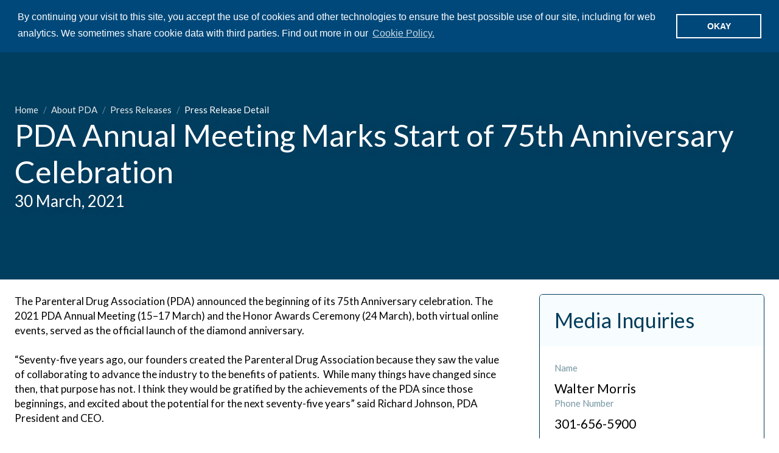

--- FILE ---
content_type: text/html; charset=utf-8
request_url: https://www.pda.org/about-pda/press-releases/press-release-detail/pda-annual-meeting-marks-start-of-75th-anniversary-celebration
body_size: 7491
content:
 <!DOCTYPE html> <html class="no-js" lang="en"> <head> <meta charset="utf-8" /> <meta name="viewport" content="width=device-width, initial-scale=1" /> <meta http-equiv="X-UA-Compatible" content="IE=edge;chrome=1" /> <link rel="preconnect" href="https://fonts.googleapis.com"> <link rel="preconnect" href="https://fonts.gstatic.com" crossorigin> <link href="https://fonts.googleapis.com/css2?family=Lato:ital,wght@0,300;0,400;0,700;1,400&display=swap" rel="stylesheet"> <title>
	PDA Annual Meeting Marks Start of 75th Anniversary Celebration | PDA
</title> <link href="/Stylesheets/public/51646452-c799-4b90-a827-ea85df24a9d3?version=1106" rel="stylesheet" type="text/css" /><link href="/Stylesheets/bootstrap-grid/358b6026-82b8-439d-95dc-f38e058b11e8?version=10" rel="stylesheet" type="text/css" /> <script type="text/javascript" src="https://kit.fontawesome.com/22dafce408.js"></script> <meta property="og:video" content="https://www.youtube.com/v/" /><meta property="og:title" content="PDA Annual Meeting Marks Start of 75th Anniversary Celebration" /><meta property="og:description" content="The Parenteral Drug Association (PDA) announced the beginning of its 75th Anniversary celebration. The 2021 PDA Annual Meeting (15–17 March) and the Honor Awards Ceremony (24 March), both virtual onli" /><meta property="og:type" content="website" /><meta property="og:url" content="https://www.pda.org/about-pda/press-releases/press-release-detail/pda-annual-meeting-marks-start-of-75th-anniversary-celebration" /><meta property="og:site_name" content="Default" /><link href="https://www.pda.org/styles/custom.css" media="all" rel="stylesheet" type="text/css" /><style type="text/css" media="all">.share-buttons__button {
 padding-left: 12px;
 font-size: 24px;
}</style><link href="/Styles/flickity.min.css" media="all" rel="stylesheet" type="text/css" /><link href="//cdnjs.cloudflare.com/ajax/libs/cookieconsent2/3.0.3/cookieconsent.min.css" media="all" rel="stylesheet" type="text/css" /><script type="text/javascript">
(function(w,d,s,l,i){w[l]=w[l]||[];w[l].push({'gtm.start':
new Date().getTime(),event:'gtm.js'});var f=d.getElementsByTagName(s)[0],
j=d.createElement(s),dl=l!='dataLayer'?'&l='+l:'';j.async=true;j.src=
'https://www.googletagmanager.com/gtm.js?id='+i+dl;f.parentNode.insertBefore(j,f);
})(window,document,'script','dataLayer','GTM-WP6BG8J');

</script><meta name="Generator" content="Sitefinity 14.1.7823.0 DX" /><link rel="canonical" href="https://www.pda.org/about-pda/press-releases/press-release-detail/pda-annual-meeting-marks-start-of-75th-anniversary-celebration" /><meta name="description" content="The Parenteral Drug Association (PDA) announced the beginning of its 75th Anniversary celebration. The 2021 PDA Annual Meeting (15–17 March) and the H" /></head> <body> <script src="/ScriptResource.axd?d=okuX3IVIBwfJlfEQK32K3gH22Fbv5ATIfY2MToqEOS0Kh-XBdSSKxasH1hI6Hr69xmAJAWNUfDX-1wd65P1nmI_LKeZgIpGpfrKapB9R8QFwa8qhaXgu-l9MRpNFEIWT52l249tAfTSmGSxgi2HystrKxBzXtrIItJtisSylKtyQnJdkafGP_N6ty808vGs40&amp;t=60385ef2" type="text/javascript"></script><script src="/ScriptResource.axd?d=EydukmxBmDstn7gSYzQESOqO9JoVVGPcow25TE8loLbWM2b98mVXIxuZ2oTAoNxfeIcUapCtdyOfFlJJdgAxUhJvAg-pUTIEfo7waTzuYJwTv2y6j0kpYemiEuz7FVWuqlfk1GrvfSfPBRG4Dy0fdJNfegehXzvP8S8LQSRzTFiSNe9aF_4g3PwUEZ7tIeTl0&amp;t=60385ef2" type="text/javascript"></script><script src="/ScriptResource.axd?d=[base64]&amp;t=60385ef2" type="text/javascript"></script> <header class="page-header header_compact" role="banner"> <div class="page-bounds sf_fluid"> <div class="header-logo"> 

<div >
    <div class="sfContentBlock sf-Long-text" ><div class="logo-container"><a href="/home">
 <img src="/images/default-source/ui-images/logo.svg?sfvrsn=479fc737_2" alt="Parenteral Drug Association"></a>
 <div class="taglines"><p>Parenteral Drug Association</p><p>Connecting People, Science and Regulation ®</p></div></div></div>    
</div>

 </div> <button class="page-header__toggle">
        Menu
        <span class="toggle-indicator"> <span class="toggle-indicator__piece toggle-indicator__piece--1"></span> <span class="toggle-indicator__piece toggle-indicator__piece--2"></span> <span class="toggle-indicator__piece toggle-indicator__piece--3"></span> </span> </button> <div class="page-header__content"> <div class="header-utility"> 

<ul class="header-utility__list">
    <li class="header-utility__item ">
        <a href="/about-pda" target="_self" class="header-utility__link">About PDA</a>
            <ul>
                        <li>
            <a href="/about-pda/leadership" target="_self">Leadership</a>
        </li>
        <li>
            <a href="/about-pda/staff" target="_self">Staff</a>
        </li>
        <li>
            <a href="/about-pda/code-of-conduct" target="_self">Code of Conduct</a>
        </li>
        <li>
            <a href="/about-pda/press-pass-request-form" target="_self">Press Pass Request</a>
        </li>

            </ul>
    </li>
    <li class="header-utility__item ">
        <a href="/chapters" target="_self" class="header-utility__link">Chapters</a>
            <ul>
                        <li>
            <a href="/chapters/north-america" target="_self">North America</a>
        </li>
        <li>
            <a href="/chapters/europe" target="_self">Europe</a>
        </li>
        <li>
            <a href="/chapters/asia-pacific" target="_self">Asia Pacific</a>
        </li>
        <li>
            <a href="/chapters/south-america" target="_self">South America</a>
        </li>

            </ul>
    </li>
    <li class="header-utility__item ">
        <a href="/about-pda/foundation" target="_self" class="header-utility__link">PDA Foundation</a>
    </li>
    <li class="header-utility__item ">
        <a href="/engage" target="_self" class="header-utility__link">Engage</a>
    </li>
    <li class="header-utility__item ">
        <a href="/header-utility-items/careers" target="_blank" class="header-utility__link">Careers</a>
    </li>
</ul>




 </div> <div class="header-search"> 

<div class="header-search__form" role="search">
    <label class="screenreaders-only" for="header-search__input">Search</label>
    <input type="text" title="Search input" placeholder="Search PDA" id="header-search__input" class="header-search__input" value="" aria-autocomplete="both" aria-describedby='SearchInfo-1' />
    <button type="button" class="header-search__submit" id="header-search__submit" ><span class="fa fa-search"></span></button>
    <span id='SearchInfo-1' aria-hidden="true" hidden>When autocomplete results are available use up and down arrows to review and enter to select.</span>
</div>

<input type="hidden" data-sf-role="resultsUrl" value="/search-results" />
<input type="hidden" data-sf-role="indexCatalogue" value="sf-pda" />
<input type="hidden" data-sf-role="wordsMode" value="AllWords" />
<input type="hidden" data-sf-role="disableSuggestions" value='false' />
<input type="hidden" data-sf-role="minSuggestionLength" value="3" />
<input type="hidden" data-sf-role="suggestionFields" value="Title,Content" />
<input type="hidden" data-sf-role="language" />
<input type="hidden" data-sf-role="siteId" value="fe55380f-daf2-495f-8b25-6a5adf8a22cd" />
<input type="hidden" data-sf-role="suggestionsRoute" value="/restapi/search/suggestions" />
<input type="hidden" data-sf-role="searchTextBoxId" value='#header-search__input' />
<input type="hidden" data-sf-role="searchButtonId" value='#header-search__submit' />





 </div> <nav class="header-nav" role="navigation"> 

<ul class="header-nav__main-list">
    <li class="header-nav__main-item ">
        <a href="/events-training" target="_self" class="header-nav__main-link">
            <text>Events &amp; Training</text>
        </a>
    <ul class="header-nav__list-2">
            <li class="header-nav__item-2 ">
                <a href="/global-event-calendar" target="_self" class="header-nav__link-2">Global Event Calendar</a>
    <ul class="header-nav__list-3">
            <li class="header-nav__item-3 ">
                <a href="/global-event-calendar/pda-chapter-events" target="_self" class="header-nav__link-3">PDA Chapter Events</a>
            </li>
            <li class="header-nav__item-3 ">
                <a href="/global-event-calendar/pda-on-demand" target="_self" class="header-nav__link-3">PDA On Demand</a>
            </li>
            <li class="header-nav__item-3 ">
                <a href="/global-event-calendar/conferences" target="_self" class="header-nav__link-3">Conferences</a>
    <ul class="header-nav__list-4">
            <li class="header-nav__item-4 ">
                <a href="/global-event-calendar/conferences/pda-week" target="_self" class="header-nav__link-4">PDA Week 2024</a>
            </li>
            <li class="header-nav__item-4 ">
                <a href="/global-event-calendar/conferences/2024-annual-student-volunteer-program" target="_self" class="header-nav__link-4">2024 Annual Student Volunteer Program</a>
            </li>
            <li class="header-nav__item-4 ">
                <a href="/global-event-calendar/conferences/pre-meeting-hot-topic-breakfast-roundtables" target="_self" class="header-nav__link-4">Pre-Meeting Hot Topic Breakfast Roundtables</a>
            </li>
            <li class="header-nav__item-4 ">
                <a href="/global-event-calendar/conferences/pda-week-2025" target="_self" class="header-nav__link-4">PDA Week 2025</a>
            </li>
            <li class="header-nav__item-4 ">
                <a href="/global-event-calendar/conferences/pda-week-2024-onsite" target="_self" class="header-nav__link-4">PDA Week 2024 Onsite</a>
            </li>
            <li class="header-nav__item-4 ">
                <a href="/global-event-calendar/conferences/pda-fda-joint-regulatory-conference-2024" target="_self" class="header-nav__link-4">PDA/FDA Joint Regulatory Conference 2024</a>
    <ul class="header-nav__list-5">
            <li class="header-nav__item-5 ">
                <a href="/global-event-calendar/conferences/pda-fda-joint-regulatory-conference-2024/speaker" target="_self" class="header-nav__link-5">Speaker</a>
            </li>
    </ul>
            </li>
            <li class="header-nav__item-4 ">
                <a href="/global-event-calendar/conferences/speaker" target="_self" class="header-nav__link-4">Speaker</a>
            </li>
            <li class="header-nav__item-4 ">
                <a href="/global-event-calendar/conferences/pda-pharmaceutical-microbiology-conference-2024" target="_self" class="header-nav__link-4">PDA Pharmaceutical Microbiology Conference 2024</a>
    <ul class="header-nav__list-5">
            <li class="header-nav__item-5 ">
                <a href="/global-event-calendar/conferences/pda-pharmaceutical-microbiology-conference-2024/speaker" target="_self" class="header-nav__link-5">Speaker</a>
            </li>
    </ul>
            </li>
            <li class="header-nav__item-4 ">
                <a href="/global-event-calendar/conferences/pda-universe-of-pre-filled-syringes-and-injection-devices-conference-2024" target="_self" class="header-nav__link-4">PDA Universe of Pre-Filled Syringes and Injection Devices Conference 2024</a>
    <ul class="header-nav__list-5">
            <li class="header-nav__item-5 ">
                <a href="/global-event-calendar/conferences/pda-universe-of-pre-filled-syringes-and-injection-devices-conference-2024/speaker" target="_self" class="header-nav__link-5">Speaker</a>
            </li>
    </ul>
            </li>
            <li class="header-nav__item-4 ">
                <a href="/global-event-calendar/conferences/pda-pharmaceutical-microbiology-conference-2024-onsite" target="_self" class="header-nav__link-4">PDA Pharmaceutical Microbiology Conference 2024 Onsite</a>
            </li>
            <li class="header-nav__item-4 ">
                <a href="/global-event-calendar/conferences/pda-fda-joint-regulatory-conference-2024-onsite" target="_self" class="header-nav__link-4">PDA/FDA Joint Regulatory Conference 2024 Onsite</a>
            </li>
            <li class="header-nav__item-4 ">
                <a href="/global-event-calendar/conferences/pda-good-manufacturing-week-2025" target="_self" class="header-nav__link-4">PDA Good Manufacturing Week 2025</a>
            </li>
            <li class="header-nav__item-4 ">
                <a href="/global-event-calendar/conferences/pda-pharmaceutical-microbiology-conference-2024-posters" target="_self" class="header-nav__link-4">PDA Pharmaceutical Microbiology Conference 2024 Posters</a>
            </li>
            <li class="header-nav__item-4 ">
                <a href="/global-event-calendar/conferences/pda-universe-of-pre-filled-syringes-and-injection-devices-conference-2024-posters" target="_self" class="header-nav__link-4">PDA Universe of Pre-Filled Syringes and Injection Devices Conference 2024 Posters</a>
            </li>
            <li class="header-nav__item-4 ">
                <a href="/global-event-calendar/conferences/pda-universe-of-pre-filled-syringes-and-injection-devices-conference-2024-onsite" target="_self" class="header-nav__link-4">PDA Universe of Pre-Filled Syringes and Injection Devices Conference 2024 Onsite</a>
            </li>
            <li class="header-nav__item-4 ">
                <a href="/global-event-calendar/conferences/pda-at-interphex-2025" target="_self" class="header-nav__link-4">PDA at INTERPHEX 2025</a>
    <ul class="header-nav__list-5">
            <li class="header-nav__item-5 ">
                <a href="/global-event-calendar/conferences/pda-at-interphex-2025/instructor" target="_self" class="header-nav__link-5">Instructor</a>
            </li>
    </ul>
            </li>
            <li class="header-nav__item-4 ">
                <a href="/global-event-calendar/conferences/pda-visual-inspection-forum-2025-posters" target="_self" class="header-nav__link-4">PDA Visual Inspection Forum 2025 Posters</a>
            </li>
            <li class="header-nav__item-4 ">
                <a href="/global-event-calendar/conferences/pda-innovative-therapies-summit-2025" target="_self" class="header-nav__link-4">PDA Innovative Therapies Summit 2025</a>
            </li>
            <li class="header-nav__item-4 ">
                <a href="/global-event-calendar/conferences/pda-week-2025-posters" target="_self" class="header-nav__link-4">PDA Week 2025 Posters</a>
            </li>
            <li class="header-nav__item-4 ">
                <a href="/global-event-calendar/conferences/pda-miniverse-2025-posters" target="_self" class="header-nav__link-4">PDA Miniverse 2025 Posters</a>
            </li>
            <li class="header-nav__item-4 ">
                <a href="/global-event-calendar/conferences/pda-pharmaceutical-microbiology-conference-2025-posters" target="_self" class="header-nav__link-4">PDA Pharmaceutical Microbiology Conference 2025 Posters</a>
            </li>
    </ul>
            </li>
            <li class="header-nav__item-3 ">
                <a href="/global-event-calendar/pda-community-events" target="_self" class="header-nav__link-3">PDA Community Events</a>
            </li>
    </ul>
            </li>
            <li class="header-nav__item-2 ">
                <a href="/events-training/conferences" target="_self" class="header-nav__link-2">Conferences</a>
            </li>
            <li class="header-nav__item-2 ">
                <a href="/courses" target="_self" class="header-nav__link-2">PDA Training and Research Institute</a>
            </li>
            <li class="header-nav__item-2 ">
                <a href="/webinars" target="_self" class="header-nav__link-2">Webinars</a>
            </li>
    </ul>
    </li>
    <li class="header-nav__main-item ">
        <a href="/home/science-regulation" target="_self" class="header-nav__main-link">
            <text>Science &amp; Regulation</text>
        </a>
    <ul class="header-nav__list-2">
            <li class="header-nav__item-2 ">
                <a href="/science-regulation/technical-advisory-boards" target="_self" class="header-nav__link-2">Technical Advisory Boards</a>
            </li>
            <li class="header-nav__item-2 ">
                <a href="/science-regulation/pda-regulatory-commenting" target="_self" class="header-nav__link-2">PDA Regulatory Commenting</a>
            </li>
            <li class="header-nav__item-2 ">
                <a href="/home/science-regulation/artificial-intelligence" target="_self" class="header-nav__link-2">Artificial Intelligence</a>
            </li>
            <li class="header-nav__item-2 ">
                <a href="/science-regulation/drug-shortage" target="_self" class="header-nav__link-2">Drug Shortage</a>
            </li>
            <li class="header-nav__item-2 ">
                <a href="/science-regulation/pda-technical-glossary" target="_self" class="header-nav__link-2">PDA Technical Glossary</a>
            </li>
            <li class="header-nav__item-2 ">
                <a href="/science-regulation/quality-culture" target="_self" class="header-nav__link-2">Quality Culture</a>
            </li>
            <li class="header-nav__item-2 ">
                <a href="/science-regulation/global-regulatory-authority-websites" target="_self" class="header-nav__link-2">Global Regulatory Authority Websites</a>
            </li>
    </ul>
    </li>
    <li class="header-nav__main-item ">
        <a href="/membership" target="_self" class="header-nav__main-link">
            <text>Membership</text>
        </a>
    <ul class="header-nav__list-2">
            <li class="header-nav__item-2 ">
                <a href="/membership/join-or-renew-today" target="_self" class="header-nav__link-2">Join or Renew Today</a>
    <ul class="header-nav__list-3">
            <li class="header-nav__item-3 ">
                <a href="/membership/join-or-renew-today/become-a-pda-event-student-volunteer-with-unique-benefits" target="_self" class="header-nav__link-3">Become a PDA Event Student Volunteer with Unique Benefits</a>
            </li>
            <li class="header-nav__item-3 ">
                <a href="/membership/join-or-renew-today/pda-gps-student-program" target="_self" class="header-nav__link-3">PDA GPS Student Program</a>
            </li>
    </ul>
            </li>
            <li class="header-nav__item-2 ">
                <a href="/membership/get-involved" target="_self" class="header-nav__link-2">Get Involved With PDA</a>
            </li>
            <li class="header-nav__item-2 ">
                <a href="/membership/pda-volunteer-opportunities" target="_self" class="header-nav__link-2">PDA Volunteer Opportunities</a>
    <ul class="header-nav__list-3">
            <li class="header-nav__item-3 ">
                <a href="/membership/pda-volunteer-opportunities/previous-volunteer-spotlights" target="_self" class="header-nav__link-3">Previous Volunteer Spotlights</a>
            </li>
    </ul>
            </li>
            <li class="header-nav__item-2 ">
                <a href="/membership/explore-pda-student-membership" target="_self" class="header-nav__link-2">Explore Student Membership</a>
            </li>
            <li class="header-nav__item-2 ">
                <a href="/membership/early-career-professionals" target="_self" class="header-nav__link-2">Early Career Professionals</a>
            </li>
            <li class="header-nav__item-2 ">
                <a href="/membership/pda-interest-groups" target="_self" class="header-nav__link-2">PDA Interest Groups</a>
            </li>
            <li class="header-nav__item-2 ">
                <a href="/membership/membership-directory" target="_self" class="header-nav__link-2">Membership Directory</a>
            </li>
            <li class="header-nav__item-2 ">
                <a href="/membership/technical-advisory-boards" target="_self" class="header-nav__link-2">Technical Advisory Boards</a>
            </li>
            <li class="header-nav__item-2 ">
                <a href="/membership/about-pda-honor-awards" target="_self" class="header-nav__link-2">Industry and Honor Awards</a>
            </li>
    </ul>
    </li>
    <li class="header-nav__main-item ">
        <a href="/publications" target="_self" class="header-nav__main-link">
            <text>Publications</text>
        </a>
    <ul class="header-nav__list-2">
            <li class="header-nav__item-2 ">
                <a href="/publications/press-releases" target="_self" class="header-nav__link-2">Press Releases</a>
            </li>
            <li class="header-nav__item-2 ">
                <a href="/publications/bookstore" target="_self" class="header-nav__link-2">Bookstore</a>
            </li>
            <li class="header-nav__item-2 ">
                <a href="/publications/pda-technical-reports" target="_self" class="header-nav__link-2">PDA Technical Reports</a>
            </li>
            <li class="header-nav__item-2 ">
                <a href="/publications/pda-letter" target="_self" class="header-nav__link-2">PDA Letter</a>
            </li>
            <li class="header-nav__item-2 ">
                <a href="/publications/standards" target="_self" class="header-nav__link-2">Standards</a>
            </li>
            <li class="header-nav__item-2 ">
                <a href="/publications/pda-journal" target="_blank" class="header-nav__link-2">PDA Journal</a>
            </li>
            <li class="header-nav__item-2 ">
                <a href="/publications/pda-catalog-of-technical-documents" target="_self" class="header-nav__link-2">PDA Catalog of Technical Documents</a>
            </li>
    </ul>
    </li>
</ul>






 </nav> </div> </div> </header> <main class="content" role="main" id="top"> <div class="page-bounds"> 
<div class="title-block" data-sf-element="Row">
    <div id="ContentPlaceholder_C007_Col00" class="sf_colsIn title-block__background" data-sf-element="Column 1" data-placeholder-label="Title block background (drop image widget here)">

    </div>
    <div id="ContentPlaceholder_C007_Col01" class="sf_colsIn title-block__content page-bounds" data-sf-element="Column 2" data-placeholder-label="Title block content"><div class="breadcrumbs">

            <a href="/">Home </a>
            <span> / </span>
            <a href="/about-pda">About PDA </a>
            <span> / </span>
            <a href="/about-pda/press-releases">Press Releases </a>
            <span> / </span>
Press Release Detail</div>



<h1 class="page-title" >

  PDA Annual Meeting Marks Start of 75th Anniversary Celebration

    <small>
         30 March, 2021
    </small>

</h1>

    </div>
</div>
<div class="interior-layout page-bounds" data-sf-element="Row">
    <div id="ContentPlaceholder_TB1B11D42001_interiorLayoutNav" class="sf_colsIn interior-layout__nav" data-sf-element="Nav" data-placeholder-label="Nav">
    </div>
    <div id="ContentPlaceholder_TB1B11D42001_interiorLayoutMain" class="sf_colsIn interior-layout__main" data-sf-element="Main" data-placeholder-label="Main">

  <div class="group space-b-200">
    <p>The Parenteral Drug Association (PDA) announced the beginning of its 75th Anniversary celebration. The 2021 PDA Annual Meeting (15–17 March) and the Honor Awards Ceremony (24 March), both virtual online events, served as the official launch of the diamond anniversary.&nbsp;</p>
<p>“Seventy-five years ago, our founders created the Parenteral Drug Association because they saw the value of collaborating to advance the industry to the benefits of patients.&nbsp; While many things have changed since then, that purpose has not. I think they would be gratified by the achievements of the PDA since those beginnings, and excited about the potential for the next seventy-five years” said Richard Johnson, PDA President and CEO.</p>
<p>In the coming months, PDA will release videos, articles in the PDA Letter, and more in honor of the Association’s enduring impact on the sterile drug industry.&nbsp;&nbsp;<br>
On 18 November 1946, the State of New York approved PDA’s certificate of incorporation, signed by the Association’s “original six” directors: Harold London of the Estro Company, Rudolph Price of Metropolitan Labs, A. Lincoln Konwiser of the C.F. Kirk Company, Max Gold of Gold Leaf Pharmacal Company, attorney Arthur Herrick, and Abraham Wagner.</p>
<p>Formation of PDA was the brainchild of Arthur Herrick, who represented a number of parenteral drug manufacturers that were facing increasing scrutiny from a newly aggressive U.S. Food and Drug Administration, which had been strengthen by the 1938 Federal Food, Drug and Cosmetic Act.&nbsp;&nbsp;</p>
<p>Among the eight original goals on the certificate, PDA still actively fosters and advances the art and science of parenteral therapy and provides and disseminates information relating to parenteral drugs and parenteral therapy.&nbsp;</p>
  </div>

  <div class="space-b-100">
    <a href="/about-pda" class="button">Learn more about PDA</a>
  </div>

  <p class="align-center">###</p>
    </div>
    <div id="ContentPlaceholder_TB1B11D42001_interiorLayoutAside" class="sf_colsIn interior-layout__aside" data-sf-element="Aside" data-placeholder-label="Aside">

  <div class="card card--primary space-b-100" >
    <div class="card__header card__header--secondary card__header--borderless">
      <h3 class="h4">Media Inquiries</h3>
    </div>
    <div class="card__body">
      <dl class="attribute-list">
          <div class="attribute-list__item">
            <dt class="attribute-list__label">Name</dt>
            <dd class="attribute-list__value">
              Walter Morris
            </dd>
          </div>
                          <div class="attribute-list__item">
            <dt class="attribute-list__label">Phone Number</dt>
            <dd class="attribute-list__value">
              301-656-5900
            </dd>
          </div>
      </dl>
    </div>
  </div>




    </div>
</div>
 </div> </main> <footer class="page-footer" role="contentinfo" id="footer"> <div class="page-bounds"> <div class="footer-logo"> 

<div >
    <div class="sfContentBlock sf-Long-text" ><a href="/home"><img src="/images/default-source/ui-images/logo-white407678e1-e787-4c5b-9718-0f1075d76e80.png?sfvrsn=e93e5dd_1" alt="Parenteral Drug Association"></a></div>    
</div> </div> <div class="footer-contact tabs"> <button type="button" class="footer-contact__heading tabs__tab">
          PDA Global Headquarters
          <i class="fa-regular fa-chevron-down"></i> </button> <div class="footer-contact__item tabs__pane"> 

<div >
    <div class="sfContentBlock sf-Long-text" ><p class="footer-contact__address">4350 East West Highway, Suite 600<br>Bethesda, MD 20814</p><p class="footer-contact__phone"><span class="footer-contact__phone-label">Phone: </span>
 <span class="footer-contact__phone-number" id="us_phone"></span></p></div>    
</div> </div> <button type="button" class="footer-contact__heading tabs__tab">
          PDA Training and Research Institute
          <i class="fa-regular fa-chevron-down"></i> </button> <div class="footer-contact__item tabs__pane"> 

<div >
    <div class="sfContentBlock sf-Long-text" ><p class="footer-contact__address">4350 East West Highway, Suite 110<br>Bethesda, MD 20814 USA</p><p class="footer-contact__phone"><span class="footer-contact__phone-label">Phone: </span>
 <span class="footer-contact__phone-number" id="tri_phone"></span></p></div>    
</div> </div> <button type="button" class="footer-contact__heading tabs__tab">
          PDA Europe
          <i class="fa-regular fa-chevron-down"></i> </button> <div class="footer-contact__item tabs__pane"> 

<div >
    <div class="sfContentBlock sf-Long-text" ><p class="footer-contact__address">Am Borsigturm 60<br>13507 - Berlin, Germany</p><p class="footer-contact__phone"><span class="footer-contact__phone-label">Phone: </span>
 <span class="footer-contact__phone-number">+49 30 436 55 08-10</span>
</p><p class="footer-contact__phone"><span class="footer-contact__phone-label">Fax: </span>
 <span class="footer-contact__phone-number">+49 30 436 55 08-66</span>
</p></div>    
</div> </div> <button type="button" class="footer-contact__heading tabs__tab">
          PDA Asia Pacific
          <i class="fa-regular fa-chevron-down"></i> </button> <div class="footer-contact__item tabs__pane"> 

<div >
    <div class="sfContentBlock sf-Long-text" ><p class="footer-contact__address">20 Bendemeer Rd, #04-02 BS<br>Bendemeer Centre Singapore<br>339914</p><p class="footer-contact__phone"><span class="footer-contact__phone-label">Phone: </span>
 <span class="footer-contact__phone-number">+65 64965504</span>
</p><p class="footer-contact__phone"><span class="footer-contact__phone-label">Fax: </span>
 <span class="footer-contact__phone-number">+65 6496 5599</span>
</p></div>    
</div> </div> </div> <div class="footer-link-content"> <div class="footer-utility"> <div class="grid"> <div class="grid__unit grid__unit--1-3-s"> 

<ul class="footer-utility__list">
    <li class="footer-utility__item">
        <a href="/about--pda" target="_self" class="footer-utility__link">About PDA</a>
    </li>
    <li class="footer-utility__item">
        <a href="/staff" target="_self" class="footer-utility__link">Staff</a>
    </li>
    <li class="footer-utility__item">
        <a href="/careers-at-pda" target="_self" class="footer-utility__link">Careers at PDA</a>
    </li>
    <li class="footer-utility__item">
        <a href="/governance-structure" target="_self" class="footer-utility__link">Governance Structure</a>
    </li>
    <li class="footer-utility__item">
        <a href="/code-of-conduct" target="_self" class="footer-utility__link">Code of Conduct</a>
    </li>
    <li class="footer-utility__item">
        <a href="/pda--foundation" target="_self" class="footer-utility__link">PDA Foundation</a>
    </li>
    <li class="footer-utility__item">
        <a href="/footer1/leadership" target="_self" class="footer-utility__link">Leadership</a>
    </li>
    <li class="footer-utility__item">
        <a href="/2026-strategic-plan" target="_self" class="footer-utility__link">2026 Strategic Plan</a>
    </li>
    <li class="footer-utility__item">
        <a href="/annual-reports" target="_self" class="footer-utility__link">Annual Reports</a>
    </li>
</ul>




 </div> <div class="grid__unit grid__unit--1-3-s"> 

<ul class="footer-utility__list">
    <li class="footer-utility__item">
        <a href="/press-releases" target="_self" class="footer-utility__link">Press Releases</a>
    </li>
    <li class="footer-utility__item">
        <a href="/news-update" target="_blank" class="footer-utility__link">News uPDAte</a>
    </li>
    <li class="footer-utility__item">
        <a href="/footer2/exhibit" target="_self" class="footer-utility__link">Exhibit</a>
    </li>
    <li class="footer-utility__item">
        <a href="/footer2/sponsor" target="_self" class="footer-utility__link">Sponsor</a>
    </li>
    <li class="footer-utility__item">
        <a href="/footer2/advertise" target="_self" class="footer-utility__link">Advertise</a>
    </li>
    <li class="footer-utility__item">
        <a href="/legal/pda-chapters-data-sharing" target="_self" class="footer-utility__link">PDA Chapters Data Sharing</a>
    </li>
    <li class="footer-utility__item">
        <a href="/legal/copyright" target="_self" class="footer-utility__link">Copyright</a>
    </li>
</ul>




 </div> <div class="grid__unit grid__unit--1-3-s"> 

<ul class="footer-utility__list">
    <li class="footer-utility__item">
        <a href="/legal/privacy-policy" target="_self" class="footer-utility__link">Privacy Policy</a>
    </li>
    <li class="footer-utility__item">
        <a href="/legal/terms-of-use" target="_self" class="footer-utility__link">Terms of Use</a>
    </li>
    <li class="footer-utility__item">
        <a href="/legal/event-privacy-notice" target="_self" class="footer-utility__link">Event Privacy Notice</a>
    </li>
    <li class="footer-utility__item">
        <a href="/legal/cookie-information" target="_self" class="footer-utility__link">Cookie Information</a>
    </li>
    <li class="footer-utility__item">
        <a href="/footer3/contact" target="_self" class="footer-utility__link">Contact</a>
    </li>
    <li class="footer-utility__item">
        <a href="/help" target="_self" class="footer-utility__link">Help</a>
    </li>
</ul>




 </div> </div> </div> <div class="footer-social"> 

<div >
    <div class="sfContentBlock sf-Long-text" ><div class="footer-social"><a href="https://www.linkedin.com/company/pda/" target="_blank" class="footer-social__link" data-sf-ec-immutable=" "><em class="fa-brands fa-linkedin-in "></em></a>
 
          
          <a href="https://twitter.com/pdaonline " target="_blank " class="footer-social__link" data-sf-ec-immutable="">
 <em class="fa-brands fa-x-twitter"></em></a>


 <a href="https://www.facebook.com/pdaonline/" target="_blank" class="footer-social__link" data-sf-ec-immutable=" ">
 <em class="fa-brands fa-facebook-f "></em></a>
 
          <a href="https://www.instagram.com/parenteraldrugassociation/ " target="_blank " class="footer-social__link" data-sf-ec-immutable="">
 <em class="fa-brands fa-instagram"></em></a>

 <a href="https://www.youtube.com/user/ParenteralDrugAssoc" target="_blank" class="footer-social__link" data-sf-ec-immutable=" ">
 <em class="fa-brands fa-youtube "></em></a>
 
          <a href="https://www.flickr.com/photos/parenteral-drug/sets/ " target="_blank " class="footer-social__link" data-sf-ec-immutable="">
 <em class="fa-brands fa-flickr"></em></a>
</div></div>    
</div> </div> <div class="footer-copyright"> 

<div >
    <div class="sfContentBlock sf-Long-text" ><p>© 2025 Parenteral Drug Association. All rights reserved.</p></div>    
</div> </div> </div> </div> </footer> <div class="back-to-top-wrapper"> <a href="#top" class="back-to-top-link" aria-label="Scroll to Top"><i class="fa-solid fa-chevron-up"></i></a> </div> 






<ul data-sf-role="sf-logged-in-view" style="display: none">
  <li class="header-utility__item">
    <a href="https://www.pda.org/account/my-account" target="_self" class="header-utility__link">Welcome, <span data-sf-role="sf-logged-in-name"></span> | <span data-sf-role="sf-member-type"></span></a>
    <ul>      
      <li data-sf-role="sf-pda-user"><a href="https://www.pda.org/account/my-account" target="_self">My PDA Account</a></li>
      <li class="header-utility__separator" data-sf-role="sf-pda-user"></li>
      <li data-sf-role="sf-non-member"><a href="https://store.pda.org/JoinPDA" target="_self">Join PDA</a></li>
      <li data-sf-role="sf-pda-user"><a href="https://store.pda.org/CustomerService/Profile.aspx" target="_self">Update My Profile</a></li>
      <li><a href="https://www.pda.org/legal/terms-of-use" target="_self">Terms of Use</a></li>
      <li><a href="https://www.pda.org/legal/privacy-policy" target="_self">Privacy Policy</a></li>
      <li data-sf-role="sf-pda-user"><a href="https://store.pda.org/CreatePassword.aspx" target="_self">Change My Password</a></li>
      <li class="header-utility__separator"></li>
      <li class="logout"><a href="https://store.pda.org/login?logout=1">Log Out</a></li>
    </ul>
  </li>
</ul>

<ul data-sf-role="sf-logged-out-view" style="display: none">
  <li class="header-utility__item header-utility__item--emphasize">
    <a href="/sign-in" data-sf-role="login-status-button" target="_self" class="header-utility__link">Log In</a>
  </li>
</ul>

<input type="hidden" data-sf-role="sf-status-json-endpoint-url" value="/rest-api/pda-login-status/FirstName" />
<input type="hidden" data-sf-role="sf-logout-redirect-url" value="https://www.pda.org/account/logout-redirect" />
<input type="hidden" data-sf-role="sf-login-redirect-url" value="https://store.pda.org/login?sso=www&amp;redir=https%3a%2f%2fwww.pda.org%2fabout-pda%2fpress-releases%2fpress-release-detail%2fpda-annual-meeting-marks-start-of-75th-anniversary-celebration" />
<input type="hidden" data-sf-role="sf-is-design-mode-value" value="False" />
<input type="hidden" data-sf-role="sf-allow-windows-sts-login" value="False" />


<script type="text/javascript" src="/ResourcePackages/PDA/assets/scripts/lodash.custom.min.js"></script>

<script type="text/javascript" src="/ResourcePackages/PDA/assets/scripts/ukiyo.min.js"></script>



<script type="text/javascript" src="/ResourcePackages/PDA/assets/scripts/prism.min.js"></script>

<script type="text/javascript" src="/Scripts/flickity.pkgd.min.js"></script>

<script type="text/javascript" src="/ResourcePackages/PDA/assets/scripts/scripts.js"></script>

<script type="text/javascript" src="//cdnjs.cloudflare.com/ajax/libs/cookieconsent2/3.0.3/cookieconsent.min.js"></script>

<script type="text/javascript">
window.addEventListener("load", function() {
  window.cookieconsent.initialise({
    "palette": {
      "popup": {
        "background": "#00487a"
      },
      "button": {
        "background": "transparent",
        "text": "#fff",
        "border": "#fff"
      }
    },
    "position": "top",
    "content": {
      "message": "By continuing your visit to this site, you accept the use of cookies and other technologies to ensure the best possible use of our site, including for web analytics. We sometimes share cookie data with third parties. Find out more in our",
      "dismiss": "OKAY",
      "link": "Cookie Policy.",
      "href": "https://www.pda.org/privacy-policy"
    }
  })
});

</script>

<script type="text/javascript">
$('#us_phone').html('<a href="tel:301-656-5900">301-656-5900</a> ');
$('#tri_phone').html('<a href="tel:301-656-5900">301-656-5900</a> ');

</script>



<!-- Google Tag Manager (noscript) -->
<noscript><iframe src="https://www.googletagmanager.com/ns.html?id=GTM-WP6BG8J"
height="0" width="0" style="display:none;visibility:hidden"></iframe></noscript>
<!-- End Google Tag Manager (noscript) --> <script src="/Frontend-Assembly/Telerik.Sitefinity.Frontend.Search/Mvc/Scripts/SearchBox/Search-box.js?package=PDA&amp;v=MTQuMS43ODIzLjA%3d" type="text/javascript"></script><script src="/Mvc/Scripts/PDALoginLogoutStatus/login-status.js" type="text/javascript"></script><script type="application/json" id="PersonalizationTracker">
	{"IsPagePersonalizationTarget":false,"IsUrlPersonalizationTarget":false,"PageId":"ded46ba4-d25b-4c2c-9afd-30d1caedb935"}
</script><script type="text/javascript" src="/WebResource.axd?d=[base64]&amp;t=637870931738783045">

</script><script type="text/javascript">
$('.close').click(function(){
    $("div.alert").hide();

 // Ensure that our jQuery is in the global scope when inline editing is enabled by Sitefinity 
var jq = $.noConflict(true); 
if (jQuery==null) { 
  $ = jQuery = jq; 
}  
  
});


</script> <!-- Start of HubSpot Embed Code PDA --> <script type="text/javascript" id="hs-script-loader" async defer src="//js.hs-scripts.com/45413692.js"></script> <!-- Start of HubSpot Embed Code pda.org --> <script type="text/javascript" id="hs-script-loader" async defer src="//js.hs-scripts.com/47026216.js"></script> </body> </html>


--- FILE ---
content_type: application/javascript
request_url: https://www.pda.org/Frontend-Assembly/Telerik.Sitefinity.Frontend.Search/Mvc/Scripts/SearchBox/Search-box.js?package=PDA&v=MTQuMS43ODIzLjA%3d
body_size: 473
content:
(function ($) {
    var init = function () {
        var searchBoxIdFields = $('[data-sf-role="searchTextBoxId"]');

        for (var i = 0; i < searchBoxIdFields.length; i++) {
            var searchBoxIdField = $(searchBoxIdFields[i]);
            var controlServerData = {
                resultsUrl: searchBoxIdField.siblings('[data-sf-role="resultsUrl"]').first().val(),
                indexCatalogue: searchBoxIdField.siblings('[data-sf-role="indexCatalogue"]').first().val(),
                wordsMode: searchBoxIdField.siblings('[data-sf-role="wordsMode"]').first().val(),
                disableSuggestions: $.parseJSON(searchBoxIdField.siblings('[data-sf-role="disableSuggestions"]').first().val()),
                minSuggestionLength: searchBoxIdField.siblings('[data-sf-role="minSuggestionLength"]').first().val(),
                suggestionFields: searchBoxIdField.siblings('[data-sf-role="suggestionFields"]').first().val(),
                language: searchBoxIdField.siblings('[data-sf-role="language"]').first().val(),
                siteId: searchBoxIdField.siblings('[data-sf-role="siteId"]').first().val(),
                suggestionsRoute: searchBoxIdField.siblings('[data-sf-role="suggestionsRoute"]').first().val(),
                searchTextBoxSelector: searchBoxIdField.val(),
                searchButtonSelector: searchBoxIdField.siblings('[data-sf-role="searchButtonId"]').first().val(),
                scoringSettingsSelector: searchBoxIdField.siblings('[data-sf-role="scoringSettings"]').first().val(),
            };
            featherSearchBoxWidget(controlServerData);
        }

        function featherSearchBoxWidget(serverData) {
            var searchTextBox = $(serverData.searchTextBoxSelector),
                searchButton = $(serverData.searchButtonSelector);

            searchButton.click(navigateToResults);
            searchTextBox.keypress(keypressHandler);

            /* Initialization */
            if (!serverData.disableSuggestions) {
                searchTextBox.keyup(keyupHandler);

                try {
                    searchTextBox.autocomplete({
                        source: [],
                        messages:
                        {
                            noResults: '',
                            results: function () { }
                        },
                        select: function (event, ui) {
                            searchTextBox.val(ui.item.value);
                            navigateToResults(event);
                        },
                    }).autocomplete("widget").addClass("sf-autocomplete");
                } catch (e) {
                    // Fixes jQuery bug, causing IE7 to throw error "script3 member not found".
                    // The try/catch can be removed when the bug is fixed.
                }
            }

            /* Event handlers */
            function keypressHandler(e) {
                if (!e)
                    e = window.event;

                var keyCode = null;
                if (e.keyCode) {
                    keyCode = e.keyCode;
                }
                else {
                    keyCode = e.charCode;
                }

                if (keyCode == 13) {
                    navigateToResults(e);
                }
            }

            function suggestionsSuccessHandler(result, args) {
                var dataSource = result.Suggestions;
                searchTextBox.autocomplete('option', 'source', dataSource);

                searchTextBox.autocomplete("search", searchTextBox.val().trim());
            }

            function keyupHandler(e) {
                if (e.keyCode != 38 &&  // up arrow
                    e.keyCode != 40 && // down arrow
                    e.keyCode != 27) { // esc
                    // When the auto complete menu is shown, only this event is detected
                    if (e.keyCode == 13) {
                        // when enter is pressed
                        navigateToResults(e);
                    }

                    var request = {};
                    var searchText = searchTextBox.val().trim();
                    if (searchText.length >= serverData.minSuggestionLength) {
                        request.IndexName = serverData.indexCatalogue;
                        request.SuggestionFields = serverData.suggestionFields;
                        request.Text = searchText;
                        request.Language = serverData.language;
                        request.SiteId = serverData.siteId;
                        if (serverData.scoringSettingsSelector) {

                            request.ScoringInfo = serverData.scoringSettingsSelector;
                        }

                        $.ajax({
                            type: "GET",
                            url: serverData.suggestionsRoute,
                            dataType: 'json',
                            data: request,
                            success: suggestionsSuccessHandler
                        });
                    }
                }
            }

            /* Helper methods */
            function navigateToResults(e) {
                if (!e)
                    e = window.event;

                if (e.stopPropagation) {
                    e.stopPropagation();
                }
                else {
                    e.cancelBubble = true;
                }
                if (e.preventDefault) {
                    e.preventDefault();
                }
                else {
                    e.returnValue = false;
                }

                var query = searchTextBox.val();

                if (query && query.trim() && serverData.indexCatalogue) {
                    sendSentence();
                    window.location = getLocation();
                }
            }

            function getLocation() {
                var query = searchTextBox.val().trim();

                var separator = (serverData.resultsUrl.indexOf("?") == -1) ? "?" : "&";

                var catalogueParam = separator + "indexCatalogue=" + encodeURIComponent(serverData.indexCatalogue),
                    searchQueryParam = "&searchQuery=" + encodeURIComponent(query),
                    wordsModeParam = "&wordsMode=" + serverData.wordsMode;

                var url = serverData.resultsUrl + catalogueParam + searchQueryParam + wordsModeParam;

                if (serverData.scoringSettingsSelector) {
                    url = url + "&scoringInfo=" + serverData.scoringSettingsSelector;
                }

                return url;
            }

            function sendSentence() {
                if (window.DataIntelligenceSubmitScript) {
                    DataIntelligenceSubmitScript._client.sentenceClient.writeSentence({
                        predicate: "Search for",
                        object: searchTextBox.val(),
                        objectMetadata: [{
                            'K': 'PageUrl',
                            'V': location.href
                        }]
                    });
                }
            }
        }
    };

    if (window.personalizationManager) {
        window.personalizationManager.addPersonalizedContentLoaded(function () {
            init();
        });
    } else {
        document.addEventListener('DOMContentLoaded', function () {
            init();
        });
    }
}(jQuery));
